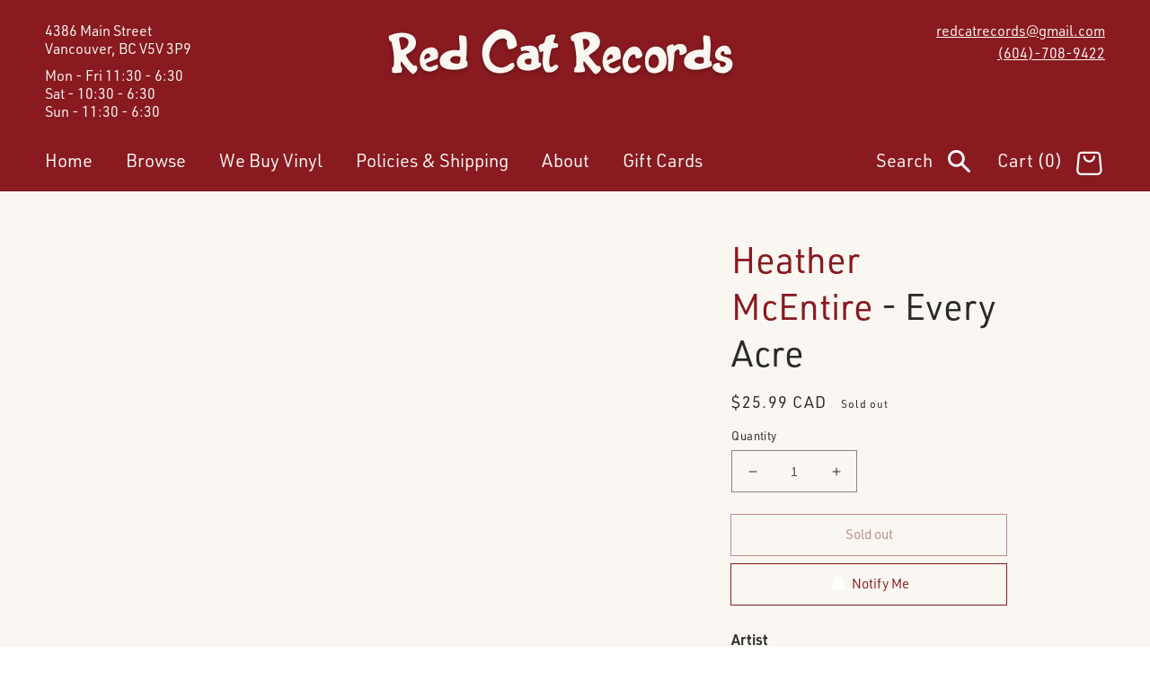

--- FILE ---
content_type: text/css
request_url: https://redcat.ca/cdn/shop/t/3/assets/component-ticket.css?v=177164594518919394841652136418
body_size: -264
content:
.ticket-grid{display:grid;grid-template-columns:repeat(auto-fill,minmax(360px,1fr));gap:1rem}.tickets-title{margin-bottom:0}.product__info-container .ticket{margin:0 auto;pointer-events:none}.card__content .ticket{pointer-events:none}.ticket-link:after{content:"";position:absolute;height:100%;width:100%;top:0;left:0}.ticket{display:block;position:relative;padding:20px;margin-bottom:15px;min-height:116px;background:url(ticket.png);background-repeat:no-repeat;background-size:100% 100%;text-decoration:none;max-width:400px}.ticket .sold-out-badge{position:absolute;bottom:0;right:0}.ticket .cancelled-badge{position:absolute;bottom:5px;right:0}.ticket:nth-of-type(3n+2){transform:rotate(1deg)}.ticket:nth-of-type(3n+3){transform:rotate(-1deg)}.ticket:hover{transform:rotate(0) scale(1.1)}.ticket h3{margin:0;color:var(--dark-red);font-size:1.6rem;font-weight:600}.ticket p{color:var(--dark-grey)}.ticket__venue{padding-bottom:5px;margin:5px 0 0;border-bottom:1px solid var(--dark-red);font-size:1.4rem;line-height:1.2;text-transform:uppercase}.ticket__price{margin:0;font-size:1.7rem;font-weight:500}.ticket-policies a{margin-top:16px;margin-bottom:16px;margin-left:3px;text-decoration:none}.ticket-policies span{padding-bottom:2px;border-bottom:1px solid var(--dark-grey);color:var(--dark-grey);font-size:1.6rem;line-height:1.3;text-transform:uppercase}.ticket-policies a:hover .icon-arrow{transform:translate(5px)}.ticket-policies .icon-arrow{color:var(--dark-grey);transition:transform .2s ease-out}.ticket-policies{display:flex;justify-content:space-between}
/*# sourceMappingURL=/cdn/shop/t/3/assets/component-ticket.css.map?v=177164594518919394841652136418 */


--- FILE ---
content_type: text/css
request_url: https://redcat.ca/cdn/shop/t/3/assets/component-list-social.css?v=40815934769412470241634689919
body_size: -625
content:
.list-social {
  display: flex;
  flex-wrap: wrap;
  justify-content: center;
}

@media only screen and (min-width: 768px) {
  .list-social {
    justify-content: flex-start;
  }
}

.list-social__item .icon {
  height: 1.8rem;
  width: 1.8rem;
}

.list-social__link {
  align-items: center;
  display: flex;
  padding: 1.3rem;
}

.list-social__link:hover .icon {
  transform: scale(1.07);
}
